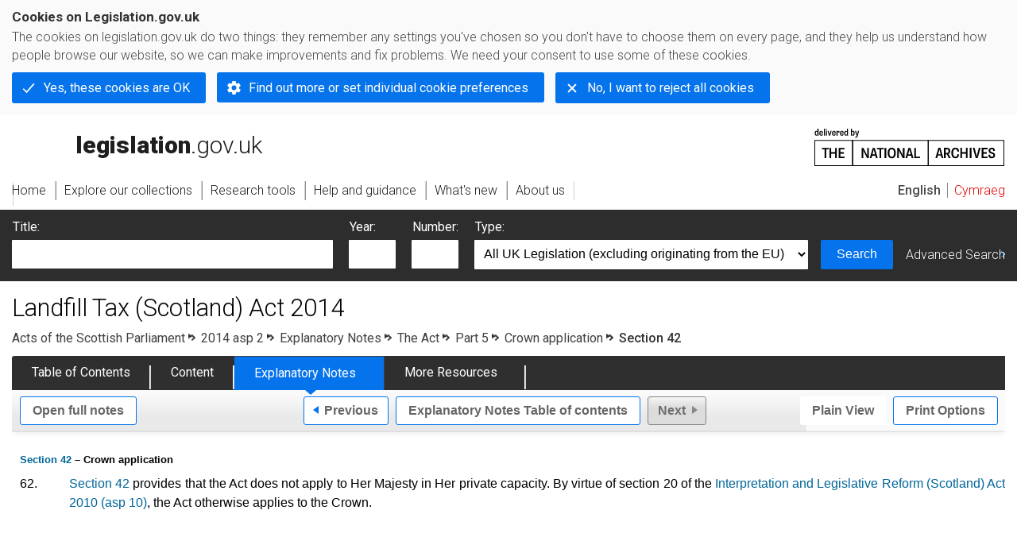

--- FILE ---
content_type: application/xhtml+xml;charset=utf-8
request_url: https://www.legislation.gov.uk/asp/2014/2/notes/division/3/6/3/1
body_size: 5513
content:

<!DOCTYPE html
  PUBLIC "-//W3C//DTD XHTML+RDFa 1.0//EN" "http://www.w3.org/MarkUp/DTD/xhtml-rdfa-1.dtd">
<html xmlns="http://www.w3.org/1999/xhtml" xmlns:dct="http://purl.org/dc/terms/" xml:lang="en">
<head><meta http-equiv="Content-Type" content="text/html; charset=utf-8" /><meta name="viewport" content="width=device-width, initial-scale=0.1, user-scalable=1" /><title>Landfill Tax (Scotland) Act 2014 - Explanatory Notes</title><link rel="icon" href="/favicon.ico" /><link rel="stylesheet" href="/styles/screen.css" type="text/css" /><link rel="stylesheet" href="/styles/survey/survey.css" type="text/css" /><!--[if lte IE 6]><link rel="stylesheet" href="/styles/IE/ie6chromeAdditions.css" type="text/css" /><![endif]--><!--[if lte IE 7]><link rel="stylesheet" href="/styles/IE/ie7chromeAdditions.css" type="text/css" /><![endif]--><script type="text/javascript" src="/scripts/jquery-3.7.1.min.js"></script><script type="text/javascript" src="/scripts/CentralConfig.js"></script><script type="text/javascript" src="/scripts/survey/survey.js"></script><script type="text/javascript" src="/scripts/chrome.js"></script><link rel="apple-touch-icon" href="/images/chrome/apple-touch-icons/apple-touch-icon.png" />
				<meta name="DC.title" content="Explanatory Notes to Landfill Tax (Scotland) Act 2014" /><meta name="DC.creator" content="Scottish Government" /><meta name="DC.publisher" content="King's Printer for Scotland" /><meta name="DC.Date.Modified" content="2020-03-16" />
				<link rel="alternate" type="application/xml" href="/asp/2014/2/notes/division/3/6/3/1/data.xml" />
				
				
				<link rel="alternate" type="application/xhtml+xml" href="/asp/2014/2/notes/division/3/6/3/1/data.xht" title="HTML snippet" /><link rel="alternate" type="application/akn+xhtml" href="/asp/2014/2/notes/division/3/6/3/1/data.html" title="HTML5" /><link rel="alternate" type="text/html" href="/asp/2014/2/notes/division/3/6/3/1/data.htm" title="Website (XHTML) Default View" /><link rel="alternate" type="text/csv" href="/asp/2014/2/notes/division/3/6/3/1/data.csv" title="CSV" /><link rel="alternate" type="application/pdf" href="/asp/2014/2/notes/division/3/6/3/1/data.pdf" title="PDF" />
				<link rel="alternate" type="application/pdf" href="/asp/2014/2/pdfs/aspen_20140002_en.pdf" title="Explanatory Note" />
				<link rel="up" href="/asp/2014/2/notes/division/3/6/3" title="Crown application" /><link rel="prev" href="/asp/2014/2/notes/division/3/6/2" title="Subordinate legislation" />
				
				
				<link rel="index" href="/asp/2014/2/notes/contents" title="Notes Table of Contents" />
				
				
			<meta name="Legislation.year" content="2014" /><style type="text/css">
			/* Legislation stylesheets - load depending on content type */
			@import "/styles/explanatoryNotes.css";
			
						@import "/styles/SPOprimarylegislation.css";
						@import "/styles/SPOlegislation.css";
						@import "/styles/legislation.css";
						@import "/styles/primarylegislation.css";
					
			@import "/styles/legislationOverwrites.css";
			/* End of Legislation stylesheets */
		</style><!--http://www.legislation.gov.uk/asp/2014/2/introductionhttp://www.legislation.gov.uk/asp/2014/2/contents--><!--[if IE 6]>
				<style type="text/css">
					@import "/styles/IE/ie6LegAdditions.css";
				</style>
			<![endif]--><!--[if IE 7]>
				<style type="text/css">
					@import "/styles/IE/ie7LegAdditions.css";
				</style>
			<![endif]--><link rel="stylesheet" href="/styles/website.css" type="text/css" /><link rel="stylesheet" href="/styles/print.css" type="text/css" media="print" /><link rel="stylesheet" href="/styles/buy-now.css" type="text/css" /><script type="text/javascript" src="/scripts/jquery-cookie-directive/jquery.cookie.js"></script><script type="text/javascript" src="/scripts/jquery-cookie-directive/jquery-cookie-functions.js"></script><script type="text/javascript" src="/scripts/cookie-directive.js"></script><!--Google Tag Manager--><script type="text/javascript">
			function addGtm(w, d, s, l, i) {
				// Legislation.gov.uk: Check cookie preferences before running the Google analytics code.
				if (window.legGlobals.cookiePolicy.userSet &amp;&amp; window.legGlobals.cookiePolicy.analytics) {
					w[l] = w[l] || [];
					w[l].push({'gtm.start': new Date().getTime(), event: 'gtm.js'});
					var and = '&amp;';
					and = and.charAt(0);
					var f = d.getElementsByTagName(s)[0], j = d.createElement(s),
							dl = l != 'dataLayer' ? (and + 'l=' + l) : '';
					j.async = true;
					j.src = 'https://www.googletagmanager.com/gtm.js?id=' + i + dl;
					f.parentNode.insertBefore(j, f);
				} else {
					$.removeCookie('_ga', {path: '/'});
					$.removeCookie('_gid', {path: '/'});
					$.removeCookie('_gat_UA-2827241-23', {path: '/'});
					$.removeCookie('_ga', {path: '/', domain: '.legislation.gov.uk'});
					$.removeCookie('_gid', {path: '/', domain: '.legislation.gov.uk'});
					$.removeCookie('_gat_UA-2827241-23', {path: '/', domain: '.legislation.gov.uk'});
				}
			}
			addGtm(window, document, 'script', 'dataLayer', 'GTM-TWB7339');

			$('body').on('cookie.preferences.saved.banner', function () {
				addGtm(window, document, 'script', 'dataLayer', 'GTM-TWB7339');
			});
		</script><!--End Google Tag Manager--></head><body xml:lang="en" dir="ltr" id="leg" about="http://www.legislation.gov.uk/asp/2014/2/notes/division/3/6/3/1" class="toc"><div id="preloadBg"><script type="text/javascript">
						$("body").addClass("js");
					</script></div><ul id="top" class="accessibleLinks"><li><a href="#pageTitle">Skip to main content</a></li><li><a href="#primaryNav">Skip to navigation</a></li></ul><div id="layout1"><div id="header"><h2><a href="/">legislation.gov.uk<span class="english"></span></a></h2><span class="natArch"><a href="https://www.nationalarchives.gov.uk"><span class="backgroundImage"></span><span class="accessibleText">https://www.nationalarchives.gov.uk</span></a></span><ul id="secondaryNav"><li><a class="langaugeSwitch" href="/cy/asp/2014/2/notes/division/3/6/3/1">Cymraeg</a></li></ul></div><div id="primaryNav"><div class="navLayout"><ul><li class="link1"><a href="/"><span>Home</span></a></li><li class="link2"><a href="/explore"><span>Explore our collections</span></a></li><li class="link3"><a href="/research-tools"><span>Research tools</span></a></li><li class="link4"><a href="/help"><span>Help and guidance</span></a></li><li class="link5"><a href="/new"><span>What's new</span></a></li><li class="link6"><a href="/about-us"><span>About us</span></a></li><li id="quickSearch" class="en"><a href="#contentSearch"><span>Search Legislation</span></a></li></ul></div></div><div id="background"></div><div id="layout2" class="legEnContent"><form id="contentSearch" method="get" action="/search" class="contentSearch"><h2>Search Legislation</h2><div class="title"><label for="title">Title: <em>(or keywords in the title)</em></label><input type="text" id="title" name="title" /></div><div class="year"><label for="year">Year:</label><input type="text" id="year" name="year" /></div><div class="number"><label for="number">Number:</label><input type="text" id="number" name="number" /></div><div class="type"><label for="type">Type:</label><select name="type" id="type"><option value="primary+secondary" selected="selected">All UK Legislation (excluding originating from the EU)</option><option disabled="disabled">--------------------------------------------</option><option value="all">All Legislation (including originating from the EU)</option><option disabled="disabled">--------------------------------------------</option><option value="primary">All Primary Legislation</option><option value="ukpga">    UK Public General Acts</option><option value="ukla">    UK Local Acts</option><option value="ukppa">    UK Private and Personal Acts</option><option value="asp">    Acts of the Scottish Parliament</option><option value="asc">    Acts of Senedd Cymru</option><option value="anaw">    Acts of the National Assembly for Wales</option><option value="mwa">    Measures of the National Assembly for Wales</option><option value="ukcm">    Church Measures</option><option value="nia">    Acts of the Northern Ireland Assembly</option><option value="aosp">    Acts of the Old Scottish Parliament</option><option value="aep">    Acts of the English Parliament</option><option value="aip">    Acts of the Old Irish Parliament</option><option value="apgb">    Acts of the Parliament of Great Britain</option><option value="gbla">    Local Acts of the Parliament of Great Britain</option><option value="gbppa">    Private and Personal Acts of the Parliament of Great Britain</option><option value="nisi">    Northern Ireland Orders in Council</option><option value="mnia">    Measures of the Northern Ireland Assembly</option><option value="apni">    Acts of the Northern Ireland Parliament</option><option disabled="disabled">--------------------------------------------</option><option value="secondary">All Secondary Legislation</option><option value="uksi">    UK Statutory Instruments</option><option value="wsi">    Welsh Statutory Instruments</option><option value="ssi">    Scottish Statutory Instruments</option><option value="nisr">    Northern Ireland Statutory Rules</option><option value="ukci">    Church Instruments</option><option value="ukmd">    UK Ministerial Directions</option><option value="ukmo">    UK Ministerial Orders</option><option value="uksro">    UK Statutory Rules and Orders</option><option value="nisro">    Northern Ireland Statutory Rules and Orders</option><option disabled="disabled">--------------------------------------------</option><option value="eu-origin">All Legislation originating from the EU</option><option value="eur">    Regulations originating from the EU</option><option value="eudn">    Decisions originating from the EU</option><option value="eudr">    Directives originating from the EU</option><option value="eut">    European Union Treaties</option><option disabled="disabled">--------------------------------------------</option><option value="draft">All Draft Legislation</option><option value="ukdsi">    UK Draft Statutory Instruments</option><option value="sdsi">    Scottish Draft Statutory Instruments</option><option value="nidsr">    Northern Ireland Draft Statutory Rules</option><option disabled="disabled">--------------------------------------------</option><option value="ukia">All Impact Assessments</option><option value="ukia">    UK Impact Assessments</option></select></div><div class="submit"><button type="submit" id="contentSearchSubmit" class="userFunctionalElement"><span class="btl"></span><span class="btr"></span>Search<span class="bbl"></span><span class="bbr"></span></button></div><div class="advSearch"><a href="/search">Advanced Search</a></div></form><h1 id="pageTitle" class="pageTitle">Landfill Tax (Scotland) Act 2014</h1><div id="breadCrumb"><h2 class="accessibleText">You are here:</h2><ul><li class="first"><a href="/asp">Acts of the Scottish Parliament</a></li><li><a href="/asp/2014/2/contents">2014 asp 2</a></li><li><a href="/asp/2014/2/notes/contents">Explanatory Notes</a></li><li><a href="/asp/2014/2/notes/division/3">The Act</a></li><li><a href="/asp/2014/2/notes/division/3/6">Part 5</a></li><li><a href="/asp/2014/2/notes/division/3/6/3">Crown application</a></li><li class="active">Section 42</li></ul></div><ul id="legSubNav"><li id="legTocLink"><span class="presentation"></span><a href="/asp/2014/2/contents">Table of Contents</a></li><li id="legContentLink"><span class="presentation"></span><a href="/asp/2014/2/introduction" class="disabled">Content</a></li><li id="legEnLink"><span class="presentation"></span><a href="/asp/2014/2/notes/contents">Explanatory Notes</a><a href="#enTabHelp" class="helpItem helpItemToBot"><img src="/images/chrome/helpIcon.gif" alt=" Help about Explanatory Notes" /></a></li><li id="legResourcesLink"><span class="presentation"></span><a href="/asp/2014/2/resources">More Resources</a><a href="#moreResourcesTabHelp" class="helpItem helpItemToBot"><img src="/images/chrome/helpIcon.gif" alt=" Help about More Resources" /></a></li></ul><div class="interface"><ul id="wholeNav"><li class="wholeuri"><a href="/asp/2014/2/notes" class="userFunctionalElement" title="Open Explanatory Notes"><span class="btl"></span><span class="btr"></span>Open full notes<span class="bbl"></span><span class="bbr"></span></a></li></ul><div class="prevNextNav"><ul><li class="prev"><a href="/asp/2014/2/notes/division/3/6/2" class="userFunctionalElement nav" title="subordinate legislation"><span class="btl"></span><span class="btr"></span>Previous<span class="bbl"></span><span class="bbr"></span></a></li><li class="toc"><a href="/asp/2014/2/notes/contents" class="userFunctionalElement nav" title="Explanatory Notes Table of contents"><span class="btl"></span><span class="btr"></span>Explanatory Notes Table of contents<span class="bbl"></span><span class="bbr"></span></a></li><li class="next"><span class="userFunctionalElement disabled"><span class="btl"></span><span class="btr"></span>Next<span class="bbl"></span><span class="bbr"></span></span></li></ul></div><ul id="viewPrintControl"><li class="view"><a class="userFunctionalElement" href="?view=plain"><span class="btl"></span><span class="btr"></span>Plain View<span class="bbl"></span><span class="bbr"></span></a></li><li class="print"><a class="userFunctionalElement" href="#printOptions"><span class="btl"></span><span class="btr"></span>Print Options<span class="bbl"></span><span class="bbr"></span></a></li></ul></div><div id="content"><div id="viewLegContents"><div class="LegSnippet" xml:lang="en"><h5 class="ENClearFix ENCommentaryP1" id="cd19e80"><a href="/asp/2014/2/section/42">Section 42</a> – Crown application</h5><p class="ENNumParaContainer" id="cd19e92"><span class="ENDS ENLHS ENNumParaNo">62.</span><span class="ENDS ENRHS ENNumParaText"><a href="/asp/2014/2/section/42">Section 42</a> provides that the Act does not apply to Her Majesty in Her private capacity. By virtue of section 20 of the <a href="/asp/2010/10">Interpretation and Legislative Reform (Scotland) Act 2010 (asp 10)</a>, the Act otherwise applies to the Crown.</span></p></div></div><div class="interface"><div class="prevNextNav"><ul><li class="prev"><a href="/asp/2014/2/notes/division/3/6/2" class="userFunctionalElement nav" title="subordinate legislation"><span class="btl"></span><span class="btr"></span>Previous<span class="bbl"></span><span class="bbr"></span></a></li><li class="toc"><a href="/asp/2014/2/notes/contents" class="userFunctionalElement nav" title="Explanatory Notes Table of contents"><span class="btl"></span><span class="btr"></span>Explanatory Notes Table of contents<span class="bbl"></span><span class="bbr"></span></a></li><li class="next"><span class="userFunctionalElement disabled"><span class="btl"></span><span class="btr"></span>Next<span class="bbl"></span><span class="bbr"></span></span></li></ul></div></div><p class="backToTop"><a href="#top">Back to top</a></p></div></div><h2 class="interfaceOptionsHeader">Options/Help</h2><div id="printOptions" class="interfaceOptions "><h3 class="accessibleText">Print Options</h3><ul class="optionList"><li class="printWhole"><h4><span class="accessibleText">Print </span>The Full Notes</h4><ul><li><a class="pdfLink" href="/asp/2014/2/notes/data.pdf" target="_blank">PDF<span class="accessibleText">The Full Notes</span></a></li><li><a class="htmLink" href="/asp/2014/2/notes/data.xht?view=snippet&amp;wrap=true" target="_blank">Web page<span class="accessibleText">The Full Notes</span></a></li></ul></li><li class="printWhole"><h4><span class="accessibleText">Print </span>The Whole Division</h4><ul><li><a class="pdfLink" href="/asp/2014/2/notes/division/3/data.pdf" target="_blank">PDF<span class="accessibleText">The Whole Division</span></a></li><li><a class="htmLink" href="/asp/2014/2/notes/division/3/data.xht?view=snippet&amp;wrap=true" target="_blank">Web page<span class="accessibleText">The Whole Division</span></a></li></ul></li><li class="printWhole"><h4><span class="accessibleText">Print </span>The Whole Part</h4><ul><li><a class="pdfLink" href="/asp/2014/2/notes/division/3/6/data.pdf" target="_blank">PDF<span class="accessibleText">The Whole Part</span></a></li><li><a class="htmLink" href="/asp/2014/2/notes/division/3/6/data.xht?view=snippet&amp;wrap=true" target="_blank">Web page<span class="accessibleText">The Whole Part</span></a></li></ul></li><li class="printWhole"><h4><span class="accessibleText">Print </span>This Section only</h4><ul><li><a class="pdfLink" href="/asp/2014/2/notes/division/3/6/3/1/data.pdf" target="_blank">PDF<span class="accessibleText">This Section only</span></a></li><li><a class="htmLink" href="/asp/2014/2/notes/division/3/6/3/1/data.xht?view=snippet&amp;wrap=true" target="_blank">Web page<span class="accessibleText">This Section only</span></a></li></ul></li></ul></div><div class="help" id="enTabHelp"><span class="icon"></span><div class="content"><a href="#" class="close"><img alt="Close" src="/images/chrome/closeIcon.gif" /></a><h3>Explanatory Notes</h3><p>Text created by the Scottish Government to explain what the Act sets out to achieve and to make the Act accessible to readers who are not legally qualified. Explanatory Notes were introduced in 1999 and accompany all Acts of the Scottish Parliament except those which result from Budget Bills.</p></div></div><div class="help" id="moreResourcesTabHelp"><span class="icon"></span><div class="content"><a href="#" class="close"><img alt="Close" src="/images/chrome/closeIcon.gif" /></a><h3>More Resources</h3><p>Access essential accompanying documents and information for this legislation item from this tab. Dependent on the legislation item being viewed this may include:</p><ul><li>the original print PDF of the as enacted version that was used for the print copy</li><li>lists of changes made by and/or affecting this legislation item</li><li>confers power and blanket amendment details</li><li>all formats of all associated documents</li><li>correction slips</li><li>links to related legislation and further information resources</li></ul></div></div><div id="altFormats"><div class="altFormats"><p>The data on this page is available in the <a href="/developer/formats">alternative data formats</a> listed:<ul><li><a href="/asp/2014/2/notes/division/3/6/3/1/data.html" type="application/akn+xhtml" rel="alternate nofollow">HTML5<span class="accessibleText"> alternative version</span></a></li><li><a href="/asp/2014/2/notes/division/3/6/3/1/data.xht" type="application/xhtml+xml" rel="alternate nofollow">HTML snippet<span class="accessibleText"> alternative version</span></a></li><li><a href="/asp/2014/2/notes/division/3/6/3/1/data.pdf" type="application/pdf" rel="alternate nofollow">PDF<span class="accessibleText"> alternative version</span></a></li><li><a href="/asp/2014/2/notes/division/3/6/3/1/data.xml" type="application/xml" rel="alternate nofollow">XML<span class="accessibleText"> alternative version</span></a></li><li><a href="/asp/2014/2/notes/division/3/6/3/1/data.htm" type="text/html" rel="alternate nofollow">HTML RDFa<span class="accessibleText"> alternative version</span></a></li></ul></p></div></div><div id="footerNav"><ul><li><a href="/new-design">New site design</a></li><li><a href="/help">Help</a></li><li><a href="/about-us">About us</a></li><li><a href="/sitemap">Site map</a></li><li><a href="/accessibility">Accessibility</a></li><li><a href="/contact-us">Contact us</a></li><li><a href="/privacynotice">Privacy notice</a></li><li><a href="/cookiepolicy" id="cookies-content-link">Cookies</a></li></ul></div><div id="footer"><div><p class="copyrightstatement"><img src="/images/chrome/ogl-symbol.gif" alt="OGL logo" /><span xml:lang="" id="Copyright_Statement">All content is available under the <a href="https://www.nationalarchives.gov.uk/doc/open-government-licence/version/3" target="_blank" rel="license">Open Government Licence v3.0</a> except where <a href="/contributors">otherwise stated</a>. This site additionally contains content derived from EUR-Lex, reused under the terms of the <a href="https://eur-lex.europa.eu/legal-content/EN/TXT/?uri=CELEX%3A32011D0833" target="_blank">Commission Decision 2011/833/EU</a> on the reuse of documents from the EU institutions. For more information see the <a href="https://eur-lex.europa.eu/content/legal-notice/legal-notice.html" target="_blank">EUR-Lex public statement on re-use</a>.</span></p><span class="copyright">© <span rel="dct:rights" resource="http://reference.data.gov.uk/def/copyright/crown-copyright">Crown and database right</span></span></div></div><!--Google Tag Manager NoScript--><div id="google-tag-manager"><script type="text/javascript">
				if (window.legGlobals.cookiePolicy.userSet &amp;&amp; window.legGlobals.cookiePolicy.analytics) {
					var toRemove = document.getElementById('google-tag-manager');
					document.getElementById('google-tag-manager').parentNode.removeChild(toRemove);
				}
			</script><div style="visibility: hidden; height: 0; width: 0; overflow: hidden; position: absolute"><object data="https://www.googletagmanager.com/ns.html?id=GTM-TWB7339" height="0" width="0" type="text/html"></object></div></div><!--End Google Tag Manager NoScript--></div><div id="modalBg" style="width: 1264px; height: 1731px; opacity: 0.8; display: none;"></div><script type="text/javascript">
					$("#statusWarningSubSections").css("display", "none");
					$(".help").css("display", "none");
					$("#searchChanges", "#existingSearch").css({"display": "none"});
				</script><script type="text/javascript" src="/scripts/libs/scrollmagic/ScrollMagic.min.js"></script><script type="text/javascript" src="/scripts/SidebarScroll.js"></script><script type="text/javascript" src="/scripts/StickyElements.js"></script></body></html>